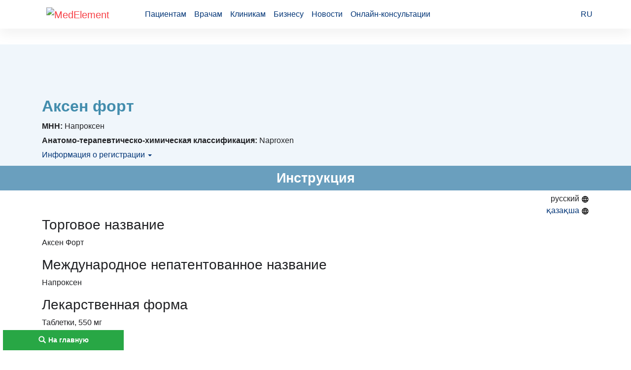

--- FILE ---
content_type: text/html; charset=utf-8
request_url: https://drugs.medelement.com/drug/%D0%B0%D0%BA%D1%81%D0%B5%D0%BD-%D1%84%D0%BE%D1%80%D1%82-%D0%B8%D0%BD%D1%81%D1%82%D1%80%D1%83%D0%BA%D1%86%D0%B8%D1%8F/885130691477650935?instruction_lang=RU
body_size: 17274
content:
<!DOCTYPE html>
<html lang="ru">

<head>
    <meta charset="UTF-8">
    <meta http-equiv="content-type" content="text/html; charset=utf-8"/>

    <meta http-equiv="X-UA-Compatible" content="IE=edge">
    <meta name="viewport" content="width=device-width, initial-scale=1">

    <meta name="theme-color" content="#d8eaf4">

            <meta name="robots" content="index,follow" />
    
    <title>Аксен форт: инструкция по применению, показания. (Другие названия: Напроксен) </title>
    <link rel="shortcut icon" href="/favicon.ico" type="image/x-icon"/>

    <link rel="manifest" href="/manifest.json">
    <link rel="apple-touch-icon" sizes="57x57" href="/images/apple-touch-icon-57x57.png">
    <link rel="apple-touch-icon" sizes="114x114" href="/images/apple-touch-icon-114x114.png">
    <link rel="apple-touch-icon" sizes="72x72" href="/images/apple-touch-icon-72x72.png">
    <link rel="apple-touch-icon" sizes="144x144" href="/images/apple-touch-icon-144x144.png">
    <link rel="apple-touch-icon" sizes="60x60" href="/images/apple-touch-icon-60x60.png">
    <link rel="apple-touch-icon" sizes="120x120" href="/images/apple-touch-icon-120x120.png">
    <link rel="apple-touch-icon" sizes="76x76" href="/images/apple-touch-icon-76x76.png">
    <link rel="apple-touch-icon" sizes="152x152" href="/images/apple-touch-icon-152x152.png">

    

        <link rel="canonical" href="https://drugs.medelement.com/drug/%D0%B0%D0%BA%D1%81%D0%B5%D0%BD-%D1%84%D0%BE%D1%80%D1%82-%D0%B8%D0%BD%D1%81%D1%82%D1%80%D1%83%D0%BA%D1%86%D0%B8%D1%8F/885130691477650935?instruction_lang=RU" />

        <meta name="description" content="Аксен форт форма: Таблетки. Полное описание (Аксен форт: применение, состав, дозировка, показания, противопоказания, побочные действия. Аксен форт инструкция по применению. Другие названия: Напроксен" />

    <meta name="keywords" content="Аксен форт, Напроксен, Аксен форт инструкция, Аксен форт применение, Аксен форт показания, Аксен форт побочные действия, Аксен форт противопоказания" />

<meta name="google-site-verification" content="KUpFg0I5A_I7MmYaQy6xuMdRaoOuuqtqWLcezzz1ql8" />
<meta name="yandex-verification" content="5d1ca8487e9adc92" />
<meta name='wmail-verification' content='f591ea418d06a712aa1ee49da948f4bb' />
    <!--[if IE]>
    <script src="http://html5shiv.googlecode.com/svn/trunk/html5.js"></script><![endif]-->

    <script async src="https://yandex.ru/ads/system/header-bidding.js"></script>
<script>
    var adfoxBiddersMap = {
        "myTarget": "1602074",
        "betweenDigital": "1597577"
    };

    var adUnits = [
        {
            "code": "adfox_163792835192387933",
            "sizes": [
                [
                    728,
                    90
                ]
            ],
            "bids": [
                {
                    "bidder": "myTarget",
                    "params": {
                        "placementId": "969065"
                    }
                },
                {
                    "bidder": "betweenDigital",
                    "params": {
                        "placementId": "4447967"
                    }
                }
            ]
        },
        {
            "code": "adfox_163792835473872987",
            "sizes": [
                [
                    728,
                    90
                ]
            ],
            "bids": [
                {
                    "bidder": "myTarget",
                    "params": {
                        "placementId": "969071"
                    }
                },
                {
                    "bidder": "betweenDigital",
                    "params": {
                        "placementId": "4447968"
                    }
                }
            ]
        },
        {
            "code": "adfox_163792834805588950",
            "sizes": [
                [
                    728,
                    90
                ]
            ],
            "bids": [
                {
                    "bidder": "myTarget",
                    "params": {
                        "placementId": "969069"
                    }
                },
                {
                    "bidder": "betweenDigital",
                    "params": {
                        "placementId": "4447966"
                    }
                }
            ]
        },
        {
            "code": "adfox_163792835691988056",
            "sizes": [
                [
                    728,
                    90
                ]
            ],
            "bids": [
                {
                    "bidder": "myTarget",
                    "params": {
                        "placementId": "969073"
                    }
                },
                {
                    "bidder": "betweenDigital",
                    "params": {
                        "placementId": "4447969"
                    }
                }
            ]
        },
        {
            "code": "adfox_16379283605138325",
            "sizes": [
                [
                    728,
                    90
                ]
            ],
            "bids": [
                {
                    "bidder": "myTarget",
                    "params": {
                        "placementId": "969075"
                    }
                },
                {
                    "bidder": "betweenDigital",
                    "params": {
                        "placementId": "4447970"
                    }
                }
            ]
        },
        {
            "code": "adfox_16379294656075862",
            "sizes": [
                [
                    320,
                    100
                ]
            ],
            "bids": [
                {
                    "bidder": "myTarget",
                    "params": {
                        "placementId": "969079"
                    }
                },
                {
                    "bidder": "betweenDigital",
                    "params": {
                        "placementId": "4447974"
                    }
                }
            ]
        },
        {
            "code": "adfox_163792947691346574",
            "sizes": [
                [
                    320,
                    100
                ]
            ],
            "bids": [
                {
                    "bidder": "myTarget",
                    "params": {
                        "placementId": "969081"
                    }
                },
                {
                    "bidder": "betweenDigital",
                    "params": {
                        "placementId": "4447975"
                    }
                }
            ]
        },
        {
            "code": "adfox_163792947956867018",
            "sizes": [
                [
                    320,
                    100
                ]
            ],
            "bids": [
                {
                    "bidder": "myTarget",
                    "params": {
                        "placementId": "969077"
                    }
                },
                {
                    "bidder": "betweenDigital",
                    "params": {
                        "placementId": "4447972"
                    }
                }
            ]
        },
        {
            "code": "adfox_163792947171831686",
            "sizes": [
                [
                    320,
                    100
                ]
            ],
            "bids": [
                {
                    "bidder": "myTarget",
                    "params": {
                        "placementId": "969085"
                    }
                },
                {
                    "bidder": "betweenDigital",
                    "params": {
                        "placementId": "4447976"
                    }
                }
            ]
        },
        {
            "code": "adfox_163792946822517580",
            "sizes": [
                [
                    300,
                    250
                ]
            ],
            "bids": [
                {
                    "bidder": "myTarget",
                    "params": {
                        "placementId": "969087"
                    }
                },
                {
                    "bidder": "betweenDigital",
                    "params": {
                        "placementId": "4447977"
                    }
                }
            ]
        }
    ];

    var userTimeout = 500;

    window.YaHeaderBiddingSettings = {
        biddersMap: adfoxBiddersMap,
        adUnits: adUnits,
        timeout: userTimeout
    };
</script>

<script>window.yaContextCb = window.yaContextCb || []</script>
<script src="https://yandex.ru/ads/system/context.js" async></script>

    <link rel="stylesheet" href="/public/drug/style.min.css?1696924985"  />
    
            <script type="application/ld+json">{
    "@context": "http://schema.org",
    "@type": "BreadcrumbList",
    "itemListElement": [
        {
            "@type": "ListItem",
            "position": 1,
            "name": "Главная",
            "item": "https://drugs.medelement.com/"
        },
        {
            "@type": "ListItem",
            "position": 2,
            "name": "M Костно-мышечная система",
            "item": "https://drugs.medelement.com/search?searched-data=atc&category_code=2406"
        },
        {
            "@type": "ListItem",
            "position": 3,
            "name": "M01 Противовоспалительные и противоревматические препараты",
            "item": "https://drugs.medelement.com/search?searched-data=atc&category_code=2407"
        },
        {
            "@type": "ListItem",
            "position": 4,
            "name": "M01A Нестероидные противовоспалительные препараты",
            "item": "https://drugs.medelement.com/search?searched-data=atc&category_code=2408"
        },
        {
            "@type": "ListItem",
            "position": 5,
            "name": "M01AE Производные пропионовой кислоты",
            "item": "https://drugs.medelement.com/search?searched-data=atc&category_code=2424"
        },
        {
            "@type": "ListItem",
            "position": 6,
            "name": "M01AE02 Naproxen",
            "item": "https://drugs.medelement.com/search?searched-data=atc&category_code=2426"
        }
    ]
}</script>    

            <script>
    (function(i,s,o,g,r,a,m){i['GoogleAnalyticsObject']=r;i[r]=i[r]||function(){
            (i[r].q=i[r].q||[]).push(arguments)},i[r].l=1*new Date();a=s.createElement(o),
        m=s.getElementsByTagName(o)[0];a.async=1;a.src=g;m.parentNode.insertBefore(a,m)
    })(window,document,'script','https://www.google-analytics.com/analytics.js','ga');

    ga('create', 'UA-36289644-15', 'auto');
    ga('send', 'pageview');
</script>        <!-- Global site tag (gtag.js) - Google Analytics -->
<script async src="https://www.googletagmanager.com/gtag/js?id=G-DN7Q6742J8"></script>
<script>
    window.dataLayer = window.dataLayer || [];
    function gtag(){dataLayer.push(arguments);}
    gtag('js', new Date());
    gtag('config', 'G-DN7Q6742J8');
</script>        <!-- Yandex.Metrika counter -->
<script type="text/javascript">
    (function (d, w, c) {
        (w[c] = w[c] || []).push(function() {
            try {
                w.yaCounter40643665 = new Ya.Metrika({
                    id:40643665,
                    clickmap:true,
                    trackLinks:true,
                    accurateTrackBounce:true
                });
            } catch(e) { }
        });

        var n = d.getElementsByTagName("script")[0],
            s = d.createElement("script"),
            f = function () { n.parentNode.insertBefore(s, n); };
        s.type = "text/javascript";
        s.async = true;
        s.src = "https://mc.yandex.ru/metrika/watch.js";

        if (w.opera == "[object Opera]") {
            d.addEventListener("DOMContentLoaded", f, false);
        } else { f(); }
    })(document, window, "yandex_metrika_callbacks");
</script>
<noscript><div><img src="https://mc.yandex.ru/watch/40643665" style="position:absolute; left:-9999px;" alt="" /></div></noscript>
<!-- /Yandex.Metrika counter -->        <!-- Yandex.Metrika counter -->
<script type="text/javascript">
    (function (d, w, c) {
        (w[c] = w[c] || []).push(function() {
            try {
                w.yaCounter36768555 = new Ya.Metrika({
                    id:36768555,
                    clickmap:true,
                    trackLinks:true,
                    accurateTrackBounce:true
                });
            } catch(e) { }
        });

        var n = d.getElementsByTagName("script")[0],
            s = d.createElement("script"),
            f = function () { n.parentNode.insertBefore(s, n); };
        s.type = "text/javascript";
        s.async = true;
        s.src = "https://mc.yandex.ru/metrika/watch.js";

        if (w.opera == "[object Opera]") {
            d.addEventListener("DOMContentLoaded", f, false);
        } else { f(); }
    })(document, window, "yandex_metrika_callbacks");
</script>
<noscript><div><img src="https://mc.yandex.ru/watch/36768555" style="position:absolute; left:-9999px;" alt="" /></div></noscript>
<!-- /Yandex.Metrika counter -->    
</head>
<body class="">

    <header class="header">
    <div class="container header-container">
        <nav class="navbar navbar-expand-lg navbar-light">
            <a class="navbar-brand" href="https://medelement.com/">
                <img src="https://files.medelement.com/images/logo.svg" width="126" height="47" alt="MedElement">
            </a>

            <button class="navbar-toggler-custom" type="button" data-target="#navbarNav">
                <span></span>
                <span></span>
                <span></span>
            </button>

            <div class="navbar-collapse collapsed" id="navbarNav">
                <ul class="navbar-nav main-links">
                    <li class="nav-item">
                        <a class="nav-link js-scroll-link" href="https://medelement.com/#patients">Пациентам</a>
                    </li>
                    <li class="nav-item">
                        <a class="nav-link js-scroll-link" href="https://medelement.com/#specialists">Врачам</a>
                    </li>
                    <li class="nav-item">
                        <a class="nav-link js-scroll-link" href="https://medelement.com/#medical-centres">Клиникам</a>
                    </li>
                    <li class="nav-item">
                        <a class="nav-link js-scroll-link" href="https://medelement.com/#business">Бизнесу</a>
                    </li>
                    <li class="nav-item">
                        <a class="nav-link" href="https://medelement.com/news">Новости</a>
                    </li>
                    <li class="nav-item">
                        <a class="nav-link" href="https://medelement.com/health">Онлайн-консультации</a>
                    </li>
                </ul>

                                        <div class="navbar-nav language-dropdown">
        <a class="nav-item nav-link language-dropdown_link" href="https://drugs.medelement.com/drug/%D0%B0%D0%BA%D1%81%D0%B5%D0%BD-%D1%84%D0%BE%D1%80%D1%82-%D0%B8%D0%BD%D1%81%D1%82%D1%80%D1%83%D0%BA%D1%86%D0%B8%D1%8F/885130691477650935">RU <span class="arrow-down"></span></a>

        <div class="language-dropdown__menu">
            <a class="nav-item nav-link" href="https://drugs.medelement.com/drug/%D0%B0%D0%BA%D1%81%D0%B5%D0%BD-%D1%84%D0%BE%D1%80%D1%82-%D0%B8%D0%BD%D1%81%D1%82%D1%80%D1%83%D0%BA%D1%86%D0%B8%D1%8F/885130691477650935">RU</a>

                                                </div>
    </div>
                
                            </div>
        </nav>
    </div>
</header>
<main>
    <article>

        <div class="tds_adv container">
            <div id="top-of-site-anchor"></div>

<div id="tds_adv">
    <!--Тип баннера: [drugs.medelement.com] Desktop Top-->
    <div id="adfox_167350586865526367"></div>
</div>


<script>
    window.yaContextCb.push(() => {
        Ya.adfoxCode.createAdaptive({
            ownerId: 375321,
            containerId: 'adfox_167350586865526367',
            params: {
                p1: 'cwwel',
                p2: 'iacw'
            }
        }, ['desktop', 'tablet', 'phone'], {
            tabletWidth: 830,
            phoneWidth: 480,
            isAutoReloads: false
        })
    })
</script>

<script type="text/javascript">
    if (
        "IntersectionObserver" in window &&
        "IntersectionObserverEntry" in window &&
        "intersectionRatio" in window.IntersectionObserverEntry.prototype
    ) {
        let observer = new IntersectionObserver(entries => {
            if (entries[0].boundingClientRect.y < 0) {
                document.body.classList.add("header-not-at-top");

                setTimeout(function () {
                    document.body.classList.remove("header-not-at-top");
                }, 4000)
            } else {

                document.body.classList.remove("header-not-at-top");
            }
        });
        observer.observe(document.querySelector("#top-of-site-anchor"));
    }
</script>        </div>

        <header class="drug-information">
    <div class="container">
        <div class="row">
            
            <div class="col-12 col-12">
                <h1 class="drug-information__drug-title">
    Аксен форт    </h1>


                <div class="row drug-information__container">
                    <div class="col-12">
                            <div class="drug-information__text">
        <b>МНН:</b> Напроксен    </div>
                                                    <div class="drug-information__text">
        <b>Анатомо-терапевтическо-химическая классификация:</b> Naproxen    </div>

                            <div class="drug-information__text">
        <a data-toggle="collapse" href="#collapse-1">
            Информация о регистрации <span class="caret"></span>
        </a>
    </div>

    <div class="collapse-custom" id="collapse-1">
                        <div class="drug-information__text">
        <b>Номер регистрации в РК:</b>
        № РК-ЛС-5№022149    </div>
        
                        <div class="drug-information__text">
        <b>Информация о регистрации в РК:</b>
        30.03.2022        - 30.03.2032    </div>
        
        
            </div>
                                                                    </div>
                </div>
            </div>
        </div>
    </div>
</header>
        <section class="drug-instruction">
    <h2 id="instruction" class="page-header__title text-center">
        Инструкция
    </h2>

    <div id="drug-instruction-container" class="container">

        <ul class="pull-right actions">
    <li>
                    русский
            <img src="/images/map.svg" width="16" height="16" alt="">
            </li>
    <li>
                    <a href="/drug/аксен-форт-инструкция/885130691477650935?instruction_lang=KZ">қазақша <img src="/images/map.svg" width="16" height="16" alt=""></a>
            </li>
</ul>

<ul id="attachments-action-links" class="pull-right actions">
    <li class="page-links-actions__item page-links-actions__item--download" data-send-ga-event="" data-ga-event-category="Links actions" data-ga-event-action="Клик по ссылке: Скачать инструкцию медикамента" data-ga-event-label="">
        <a href="#attachments">Скачать инструкцию медикамента
            <svg class="svg-icon svg-icon-download" xmlns="http://www.w3.org/2000/svg" xmlns:xlink="http://www.w3.org/1999/xlink" version="1.1" width="18" height="18" viewBox="0 0 24 24">
                <path d="M5,20H19V18H5M19,9H15V3H9V9H5L12,16L19,9Z"></path>
            </svg>
        </a>
    </li>
</ul>
        <h3>Торговое название</h3>

<p>Аксен Форт</p>

<h3>Международное непатентованное название</h3>

<p>Напроксен</p>

<h3>Лекарственная форма</h3>

<p>Таблетки, 550 мг</p>

<h3>Состав</h3>

<p>1 таблетка содержит</p>

<p><em>активное вещество</em> - напроксена натрия 550 мг,</p>

<p><em>вспомогательные вещества</em>: авицел рН 101, крахмал кукурузный, натрия кроскармеллоза, поливинилпирролидон К30, магния стеарат.</p>

<h3>Описание</h3>

<p>Овальные таблетки белого цвета, с разделительной риской на одной стороне таблетки, гладкие с другой стороны.</p>

<h3>Фармакотерапевтическая группа</h3>

<p>Нестероидные противовоспалительные препараты. Пропионовой кислоты</p>

<p>производные.<strong> </strong>Напроксен.</p>

<p>Код АТХ М01АЕ02</p>

<h3>Фармакологические свойства</h3>

<p><em><strong>Фармакокинетика</strong></em></p>

<p>После перорального приема, напроксен натрия гидролизуется в кислоте</p>

<p>желудочного сока. Микрочастицы напроксена высвобождаются и быстро</p>

<p>растворяются в тонком кишечнике. Это приводит к ускоренному и полному</p>

<p>поглощению напроксена, поэтому эффективная для анальгетического действия концентрация в плазме крови достигается уже через 15 - 20 мин. После однократного приема напроксена натрия, пик концентрации в плазме крови</p>

<p>напроксена достигается в течении 1 -2 часов, а после однократной дозы напроксена в течении 2-4 часов, в зависимости от заполненности желудка. Хотя пища снижает скорость абсорбции, это не уменьшает ее объема. Равновесная концентрация достигается после 5 доз, то есть в течении 2 - 3 дней. Плазменные</p>

<p>уровни напроксена пропорционально увеличиваются при дозах до 500 мг.</p>

<p>При больших дозах, они менее пропорциональны; из-за насыщенности белков плазмы связывающих напроксен, клиренс креатинина также увеличивается.</p>

<p><em>Распределение</em>При обычной дозе, концентрация напроксена в плазме крови находится в</p>

<p>диапазоне от 23 мг / л до 49 мг / л. При концентрациях до 50 мг / л, 99%</p>

<p>напроксена связывается с белками плазмы. При высоких концентрациях, количество несвязанного активного вещества увеличивается и при концентрации 473 мг/л составляет 2.4%. Из-за экстенсивного связывания белков плазмы,</p>

<p>объем распределения невелик и составляет лишь 0,9 л/кг массы тела.</p>

<p><em>Метаболизм и выведение</em></p>

<p>Около 70% активного вещества выделяется в неизменном виде, 60% связывается с глюкуроновой кислотой или другими конъюгатами. Остальные 30% напроксена выводится в виде неактивного метаболита 6-диметил-напроксена.</p>

<p>Приблизительно 95% напроксена выводится с мочой и 5% с фекалиями.</p>

<p>Период полураспада не зависит от дозы и концентрации в плазме крови и</p>

<p>составляет 12&ndash;15&nbsp;ч. Клиренс креатинина зависит от концентрации напроксена в плазме крови, вероятно, из-за увеличения несвязанных частиц активного</p>

<p>вещества при более высоких концентрациях напроксена в плазме крови.</p>

<p><em><strong>Фармакодинамика</strong></em></p>

<p>Аксен Форт является нестероидным противовоспалительным препаратом. Он обладает противовоспалительными, обезболивающими и жаропонижающими свойствами. Основным механизмом действия является ингибирование цикло-оксигеназы, фермента, который участвует в образовании простагландинов. Как следствие, уровень простагландина в различных жидкостях организма и в тканях снижается.</p>

<h3>Показания к применению</h3>

<ul>
	<li>
	<p>зубная и головная боль, боль в позвоночнике, постравматический и после-операционный болевой синдром</p>
	</li>
	<li>
	<p>профилактика и лечение мигрени</p>
	</li>
	<li>
	<p>болевой синдром при гинекологических заболеваниях, менструальных</p>
	</li>
</ul>

<p>болях, после введения ВМС и малых хирургических вмешательств</p>

<ul>
	<li>
	<p>лихорадочный синдром при простудных и инфекционных заболеваниях</p>
	</li>
	<li>
	<p>ревматические заболевания (ревматоидный артрит, хронический</p>
	</li>
</ul>

<p>ювенильный артрит, артроз, анкилозирующий спондилит и подагра, экстра-суставной ревматизм)</p>

<h3>Способ применения и дозы</h3>

<p><em>Взрослые</em></p>

<p>Таблетки принимают внутрь, запивая достаточным количеством воды, во время еды.</p>

<p>Обычная суточная доза <em>для облегчения боли</em> колеблется от 550 мг до 1100 мг напроксена. Начальная доза составляет 550 мг, затем по 275 мг каждые 6 - 8</p>

<p>часов. У пациентов, которые переносят низкие дозы хорошо, и не имеют желудочно-кишечных заболеваний в анамнезе, суточная доза может быть увеличена, максимальная суточная доза 1650 мг (в случае чрезвычайно сильных болей),</p>

<p>продолжительность лечения не более двух недель. Начальная доза <em>для жаропонижающего действия</em> составляет 550 мг, затем 275 мг каждые 6 &ndash; 8 часов. <em>Для профилактики мигрени</em> рекомендуется по 550 мг два раза в день. Если</p>

<p>частота, интенсивность и продолжительность головных болей при мигрени не уменьшаются в течение 2 недель, прием препарата следует прекратить. При появлении первых признаков приступа мигрени пациент должен принять 825 мг, а затем еще одну дозу от 275 мг до 550 мг в течение 30 минут, если</p>

<p>необходимо. <em>Для облегчения менструальных болей и спазмов, болей после введения ВМС, а также других гинекологических болей</em>, рекомендуемая начальная доза</p>

<p>составляет 550 мг, затем по 275 мг каждые 6 - 8 часов пока не утихнет боль. <em>При острых приступах подагры</em>, начальная доза составляет 825 мг, затем по 275 мг каждые 8 ​​часов до прекращения приступа.</p>

<p><em>При</em><em> </em><em>ревматоидном </em><em> </em><em>артрите, артрозе и</em><em> </em><em>анкилозирующем спондилите</em><em> </em>обычная начальная суточная доза составляет от 550 мг до 1100 мг, разделенная на 2 приема: утром и вечером. У пациентов с тяжелыми ночными болями или</p>

<p>выраженной утренней скованностью, при переходе от высоких доз других противовоспалительных препаратов к напроксену, у пациентов с артрозом у которых боль является основным симптомом, назначается начальная суточная доза от 825 мг до 1650 мг. Поддерживающая доза 550 мг - 1100 мг, лучше в два приема. Утром и вечером доза может быть не одинаковой, возможна ее коррекция в соответствии с имеющимися у пациента симптомами, при выраженности ночных болей - большая часть дается вечером, при преобладании утренней скованности &ndash; утром. Для некоторых пациентов допускается однократный прием всей суточной дозы (утром или вечером).Нежелательные действия могут быть минимизированы назначением минимальной эффективной дозы в течение самого короткого времени,необходимого для облегчения или снятия болевого синдрома.</p>

<h3>Побочные действия</h3>

<p><em>Часто (&gt; 1 / 100, &lt;1 / 10):</em></p>

<p>- запоры, боли в животе, тошнота, диспепсия, диарея, стоматит</p>

<p>- головная боль, головокружение, сонливость</p>

<p>- зуд, кожная сыпь, кровоподтеки, потливость, пурпура</p>

<p>- шум в ушах, нарушения слуха</p>

<p>- нарушение зрения - отеки, одышка, сердцебиение</p>

<p><em>Нечасто(&gt; 1 / 1 000, &lt;1 / 100):</em></p>

<p>- желудочно-кишечные кровотечения и / или желудка перфорация, рвота</p>

<p>(в том числе кровавая), мелена- повышение печеночных ферментов, желтуха</p>

<p>- депрессия, нарушение сна, невозможность сосредоточиться, бессонница,</p>

<p>чувство слабости, мышечные боли и мышечная слабость</p>

<p>- алопеция, фотодерматит</p>

<p>- нарушения слуха</p>

<p>- застойная сердечная недостаточность</p>

<p>Предполагается, что использование некоторых НПВП (особенно в высоких дозах и при длительном лечении) может быть связано с небольшим увеличением риска артериального тромбоза (например, риск развития инфаркта миокарда или инсульта). Ниже приведены побочные действия, связанные с приемом НПВП: <em>Часто:</em></p>

<p>- жажда <em>Нечасто</em>:</p>

<p>- реакции гиперчувствительности, нарушение менструального цикла,</p>

<p>гипертермия (озноб и лихорадка)</p>

<p>- клубочковой нефрит, гематурия, интерстициальный нефрит, нефротический</p>

<p>синдром, почечная недостаточность, почечный папиллярный некроз</p>

<p>- эозинофилия, гранулоцитопения, лейкопения, тромбоцитопения - эозинофильный пневмонит<em>Единичные случаи</em> (не установлена связь их с применением препарата):</p>

<p>- апластическая анемия, гемолитическая анемия - асептический менингит, когнитивная дисфункция - эпидермальный некролиз, мультиформная эритема, фотосенсибилизация,</p>

<p>реакции напоминающие кожную порфирию Тарда и буллезный эпидермолиз, синдром Стивенса-Джонсона, крапивница</p>

<p>- язвенный стоматит- васкулит - ангионевротический отек, гипергликемия, гипогликемия При возникновении тяжелых побочных действий, лечение должно быть прекращено.</p>

<h3>Противопоказания</h3>

<p>- гиперчувствительность к компонентам препарата, салицилатам и к другим</p>

<p>нестероидным противовоспалительным средствам</p>

<p>- в анамнезе бронхоспазм, бронхиальная астма, полипы носа, ринит, крапивница, анафилактический шок или анафилактоидные реакции, связанные с ацетилсалициловой кислотой или другими нестероидными противовоспалительными препаратами (НПВП)</p>

<p>- язвенная болезнь желудка или двенадцатиперстной кишки, желудочно-</p>

<p>кишечные кровотечения</p>

<p>- тяжелая печеночная или почечная недостаточность</p>

<p>- тяжелая сердечная недостаточность, состояния после аорто-коронарного шунтирования</p>

<p>- гиперкалиемия</p>

<p>- детский возраст до 6 лет</p>

<p>- беременность и период лактации</p>

<h3>Лекарственные взаимодействия</h3>

<p>Одновременное применение <em>ацетилсалициловой</em><em> </em><em>кислоты и других</em><em> </em><em>нестероидных противовоспалительных препаратов</em> повышает риск развития побочных действий. При одновременном приеме <em>с антикоагулянтами,</em> напроксен</p>

<p>снижает агрегацию тромбоцитов и удлиняет протромбиновое время</p>

<p>Так как напроксен почти полностью связывается с белками плазмы, следует</p>

<p>соблюдать осторожность при одновременном приеме <em>с гидантоином или</em><em> </em></p>

<p><em>производными</em><em> </em><em>сульфонилмочевины.</em>Напроксен снижает натрийуретический эффект <em>фуросемида,</em>гипотензивный эффект <em> </em><em>антигипертензивных препаратов</em>. При одновременном приеме <em>с </em></p>

<p><em>препаратами лития</em> увеличивается концентрация лития в плазме. Напроксен уменьшает канальцевую секрецию <em>метотрексата</em><em>,</em> в связи с чем возрастает риск развития его токсических эффектов.</p>

<p><em>С пробенецидом</em> - увеличивается период полувыведения напроксена, что приводит к увеличению конецентрации напроксена в плазме.</p>

<p><em>С циклоспорином, с другими НПВП</em>, повышается риск развития почечной недостаточности, особенно у пациентов, принимающих ингибиторы АПФ.Исследованиях <em>in</em><em> </em><em>vitro</em> показали, что одновременный прием зидовудина и напроксена увеличивает плазменные концетрации зидовудина.</p>

<h3>Особые указания</h3>

<p>Пациенты с желудочно-кишечными заболеваниями, в особенности, с неспецифическим язвенным колитом или болезнью Крона (в том числе, в анамнезе) принимающие напроксен, должны находиться под строгим медицинским наблюдением, потому что заболевание может обостриться. Серьезные нежелательные эффекты со стороны желудочно-кишечного тракта могут развиться без каких-либо предупреждающих симптомов.</p>

<p>Как и другие нестероидные противовоспалительные препараты, кумулятивная частота серьезных нежелательных эффектов, желудочно-кишечных кровотечений или перфорации линейно возрастают с продолжительностью лечения и применением больших доз препарата.</p>

<p>Противовоспалительное и жаропонижающее действия напроксена должны быть приняты во внимание при инфекционных заболеваниях, потому что они могут маскировать клинические симптомы этих заболеваний.Как и напроксен, его метаболиты элиминируются, в основном, через почки</p>

<p>путем клубочковой фильтрации, поэтому препарат следует принимать с большой осторожностью пациентам с почечной недостаточностью. У пациентов с почечной недостаточностью, следует определять и контролировать клиренс креатинина во время лечения. Если клиренс креатинина является</p>

<p>менее 20 мл / мин, напроксен не назначается.</p>

<p>С осторожностью следует применять препарат у больных с печеночной недостаточностью. При хроническом алкогольном и других формах цирроза</p>

<p>печени, общая плазменная концентрация напроксена уменьшается, а плазменные концентрации несвязанного напроксена увеличиваются. Таким пациентам рекомендуется назначать более низкие эффективные дозы.Пациентам с эпилепсией или порфирией, принимать напроксен необходимо под строгим врачебным наблюдением.</p>

<p><em><strong>Сердечно-сосудистые</strong></em><em><strong> </strong></em><em><strong>и цереброваскулярные</strong></em><em><strong> </strong></em><em><strong>эффекты</strong></em></p>

<p>Необходима осторожность (консультация с врачом или фармацевтом) у пациентов с гипертонией и / или умеренной сердечной недостаточностью в</p>

<p>анамнезе. Такие симптомы, как задержка жидкости, гипертензия и отеки, о</p>

<p>которых сообщались при лечении другими неселективными НПВП, могут привести к развитию сердечно-сосудистых и цереброваскулярных эффектов.Предполагается, что использование некоторых НПВП (особенно в больших</p>

<p>дозах и при длительном лечении) может быть связано с небольшим увеличением риска артериального тромбоза (например, риск развития инфаркта миокарда или инсульта). Хотя данные показывают, что использование напроксена (1000 мг в сутки) может быть связано с низким риском, полностью его исключить нельзя. Следует оценить все риски перед назначением напроксена пациентам с неконтролируемой артериальной гипертензией, застойной сердечной недостаточностью, устоявшейся ишемической болезнью сердца, заболеванием периферических артерий, и / или цереброваскулярными заболеваниями. Особое</p>

<p>внимание должно быть уделено до начала долгосрочного лечения пациентам с факторами риска развития сердечно-сосудистой патологии (например, гипертония, гиперлипидемия, сахарный диабет, курение).</p>

<p>Нежелательные последствия могут быть минимизированы с помощью минимальной эффективной дозы и коротким курсом применения, что особо применимо для пациентов пожилого возраста.</p>

<p>Следует избегать назначения напроксена при серьезных ранениях и за 48</p>

<p>часов до планового хирургического вмешательства.</p>

<p>Таблетки Аксен Форт содержат около 50 мг натрия. Это следует учитывать</p>

<p>пациентам, которым показано ограниченное потребление соли.</p>

<p><em>Особенности влияния лекарственного средства на способность управлять транспортным средством или потенциально опасными механизмами</em></p>

<p>Учитывая возможность развития таких побочных эффектов как головокружение, сонливость, усталость и нарушение зрения, следует соблюдать осторожность при управлении транспортным средством или потенциально опасными механизмами.</p>

<h3>Передозировка</h3>

<p><em>Симптомы</em>: боль в животе, тошнота, рвота, головокружение, шум в ушах,</p>

<p>раздражительность, в более серьезных случаях - кровавая рвота, мелена, нарушения сознания, расстройства дыхания, судороги и почечная недостаточность</p>

<p><em>Лечение:</em> промывание желудка, симптоматическое лечение. Гемодиализ</p>

<p>не эффективен.</p>

<h3>Форма выпуска и упаковка</h3>

<p>По 10 таблеток помещают в контурную ячейковую упаковку из пленки поливинилхлоридной и фольги алюминиевой.</p>

<p>По 1 контурной ячейковой упаковки вместе с инструкцией по медицинскому применению на государственном и русском языках вкладывают в пачку из картона.</p>

<h3>Условия хранения</h3>

<p>Хранить при температуре не выше 25&ordm;С.</p>

<p>Хранить в недоступном для детей месте!</p>

<h3>Срок хранения</h3>

<p>3 года</p>

<p>Не использовать по истечении срока хранения</p>

<h3>Условия отпуска из аптек</h3>

<p>По рецепту</p>

<h3>Производитель</h3>

<p>Али Раиф Илач Сан. А.Ш., Турция</p>

<p><strong>Наименование и страна владельца регистрационного удостоверения</strong></p>

<p>Казахстанское представительство компании &laquo;Асал Дыш Тиджарет Аноним&nbsp; Ширкети&raquo;, Казахстан</p>

<p><em><strong>Адрес организации, принимающей на территории Республики Казахстан претензии от потребителей по качеству продукции (товара)</strong></em></p>

<p>Казахстанское представительство компании &laquo;Асал Дыш Тиджарет Аноним Ширкети&raquo;, Казахстан 050004, г. Алматы, улица Наурызбай батыра, дом 17, офис 211/5, тел/факс: 8 (727) 244-58-13, 8 (727) 244-58-12,</p>

<p>Е-mail: atauyekelova@gmail.com&nbsp;</p>

    </div>
</section>
        <section class="drug-attachment-files">
    <h2 id="attachments" class="page-header__title text-center">
        Прикрепленные файлы
    </h2>

    <div class="container">
        <div class="table-responsive">
        <table class="table table-striped">
                        <tr>
                <td>158082581477976239_ru.doc</td>
                <td class="text-center">
                    97.5 кб
                </td>
            </tr>
                        <tr>
                <td>693990921477977499_kz.doc</td>
                <td class="text-center">
                    72.5 кб
                </td>
            </tr>
                    </table>
        </div>

        <div class="row">
            <div class="col-12">

                <h3 class="text-center">Отправить прикрепленные файлы на почту</h3>

                <form class="send-files-to-email">
                    <input name="drug_code" type="hidden" value="885130691477650935">

                    <div class="form-group row">
                        <label class="col-12 col-sm-5 col-form-label text-sm-right" for="email">Электронная почта</label>
                        <div class="col-sm-7">
                            <input class="form-control input-lg" type="email" name="email" placeholder="Укажите ваш e-mail" required id="email">
                        </div>
                    </div>

                    <div class="col-12 text-center">
                        <button disabled="disabled" class="btn btn-danger js-btn-send" type="submit" data-sending-text="Отправка...">
                            Отправить
                        </button>
                    </div>
                </form>

            </div>
        </div>
    </div>
</section>
        <div class="ads-after-attachments container">
    <!--Тип баннера: [drugs.medelement.com] Desktop Bot-->
    <div id="adfox_16379283605138325"></div>
    <script>
        window.yaContextCb.push(() => {
            Ya.adfoxCode.createScroll({
                ownerId: 375321,
                containerId: 'adfox_16379283605138325',
                params: {
                    p1: 'crmgm',
                    p2: 'hkse'
                }
            }, ['desktop', 'tablet'], {
                tabletWidth: 830,
                phoneWidth: 480,
                isAutoReloads: false
            })
        })
    </script>

    <!--Тип баннера: [drugs.medelement.com] Mobile Bot-->
    <div id="adfox_163792946822517580"></div>
    <script>
        window.yaContextCb.push(() => {
            Ya.adfoxCode.createScroll({
                ownerId: 375321,
                containerId: 'adfox_163792946822517580',
                params: {
                    p1: 'crmgq',
                    p2: 'hksi'
                }
            }, ['phone'], {
                tabletWidth: 830,
                phoneWidth: 480,
                isAutoReloads: false
            })
        })
    </script>
</div>
            <section class="drug-sources">
        <h2 class="page-header__title text-center">Источники</h2>

        <div class="container">
            Национальный центр экспертизы лекарственных средств, изделий медицинского назначения и медицинской техники        </div>
    </section>
    </article>
</main>

    <footer class="footer">
    <div class="container footer-container">
        <nav class="nav">
            <a class="nav-link" href="https://medelement.com/page/about-services">Пользовательское соглашение</a>
            <a class="nav-link" href="https://medelement.com/page/o_proekte_medelement">О проекте</a>
            <a class="nav-link" href="https://medelement.com/page/komanda">Команда</a>
            <a class="nav-link" href="https://medelement.com/statistics">Статистика "МедЭлемент"</a>
            <a class="nav-link" href="https://medelement.com/page/kontakty">Контакты</a>
            <a class="nav-link charity" href="https://company.medelement.com/общественный-фонд-дом-добровольное-общество-милосердие-алматы">Детям нужна помощь!</a>
            <a class="nav-link nav-link_facebook" href="https://www.facebook.com/Medelement/" title="facebook"><img class="icon" src="[data-uri]" alt="facebook" width="11" height="22"></a>
        </nav>

        <div class="row top-hr no-gutters">
            <div class="col-xs-12 col-sm-6 col-md-3">
                <nav class="nav flex-column nav-column">
                    <span class="nav-title">Пациентам</span>
                    <a class="nav-link" href="https://medelement.com/statistics/szls_summary">Поиск медикаментов по регионам</a>
                    <a class="nav-link" href="https://medelement.com/statistics/szls">Поиск медикаментов по аптекам</a>
                    <a class="nav-link" href="https://medelement.com/health">Онлайн-консультация с врачом</a>
                    <a class="nav-link" href="https://company.medelement.com/">Сервис поиска врачей и клиник</a>
                    <a class="nav-link" href="https://company.medelement.com/search/filter/zapis_na_priem_k_vrachu">Запись на приём в клинику</a>
                    <a class="nav-link" href="https://company.medelement.com/search/filter/акции-скидки-новости-в-клиниках-снг">Акции, новости клиник</a>
                    <a class="nav-link" href="https://company.medelement.com/search/filter/медицинские-услуги-исследования-цены">Стоимость медицинских услуг</a>
                    <a class="nav-link" href="https://company.medelement.com/search/filter/med_otzyvy">Отзывы пациентов</a>
                    <a class="nav-link" href="https://company.medelement.com/search/filter/more-issues-searched-data-clinics">Задать вопрос врачу</a>
                    <a class="nav-link" href="https://medelement.com/materials">Статьи о здоровье</a>
                    <a class="nav-link" href="https://medelement.com/page/informaciya_dlya_pacientov">Памятки, полезная информация</a>
                    <a class="nav-link" href="https://medelement.com/page/elektronnyiy_kabinet_patsienta">Электронный кабинет пациента</a>
                    <a class="nav-link" href="https://medelement.com/page/mobilnyie_prilozheniya">Мобильные приложения</a>
                </nav>
            </div>
            <div class="col-xs-12 col-sm-6 col-md-3">
                <nav class="nav flex-column nav-column">
                    <span class="nav-title">Врачам и специалистам</span>
                    <a class="nav-link" href="https://medelement.com/page/dlya_chastnoy_praktiki">Электронный кабинет врача</a>
                    <a class="nav-link" href="https://diseases.medelement.com/?searched_data=diseases&q=&mq=&tq=&diseases_filter_type=list&diseases_content_type=4&section_medicine=0&category_mkb=0&parent_category_mkb=0">Клинические протоколы МЗ РК</a>
                    <a class="nav-link" href="https://diseases.medelement.com/?searched_data=diseases&q=&mq=&tq=&diseases_filter_type=list&diseases_content_type=9&section_medicine=0&category_mkb=0&parent_category_mkb=0">Клинические рекомендации РФ</a>
                    <a class="nav-link" href="https://diseases.medelement.com/?searched_data=diseases&q=&mq=&tq=&diseases_filter_type=list&diseases_content_type=10&section_medicine=0&category_mkb=0&parent_category_mkb=0">Клинические протоколы МЗ РБ</a>
                    <a class="nav-link" href="https://diseases.medelement.com/?searched_data=materials&q=&mq=&tq=&materials_filter_type=materials_category&materials_category=792680731504712976&parent_materials_category=">Обзоры мировой медицинской периодики</a>
                    <a class="nav-link" href="https://diseases.medelement.com/?searched_data=diseases&q=&mq=&tq=&diseases_filter_type=list&diseases_content_type=2&section_medicine=0&category_mkb=0&parent_category_mkb=0">Заболевания: обзорные статьи</a>
                    <a class="nav-link" href="https://medelement.com/news">Новости здравоохранения</a>
                    <a class="nav-link" href="https://drugs.medelement.com/?searched-data=drugs&parent_category_code=&category_code=&q=">Медикаменты</a>
                    <a class="nav-link" href="https://diseases.medelement.com/?searched_data=indicators&q=&mq=&tq=&indicators_filter_type=list&indicators_category=0&parent_indicators_category=0">Лабораторные показатели</a>
                    <a class="nav-link" href="https://diseases.medelement.com/?searched_data=terms&q=&mq=&tq=&terms_filter_type=list">Медицинские термины</a>
                    <a class="nav-link" href="https://medelement.com/page/mobilnyie_prilozheniya">Мобильные приложения</a>
                </nav>
            </div>
            <div class="col-xs-12 col-sm-6 col-md-3">
                <nav class="nav flex-column nav-column">
                    <span class="nav-title">Клиникам</span>
                    <a class="nav-link" href="https://medelement.com/page/avtomatizatsiya_kliniki">Автоматизация клиник, МИС</a>
                    <a class="nav-link" href="https://medelement.com/page/avtomatizatsiya_stomatologii">Автоматизация стоматологий</a>
                    <a class="nav-link" href="https://medelement.com/page/avtomatizaciya_klinikaeco_reproduktcia">Автоматизация клиник ВРТ, ЭКО</a>
                    <a class="nav-link" href="https://medelement.com/page/view/p/64">Автоматизация стационаров</a>
                    <a class="nav-link" href="https://medelement.com/page/avtomatizatsiya_apteki">Автоматизация аптек</a>
                    <a class="nav-link" href="https://medelement.com/page/avtomatizatsiya_bloka_pitaniya">Автоматизация блока питания</a>
                    <a class="nav-link" href="https://medelement.com/page/размещение-рекламы-для-пациентов-казахстан">Реклама и продвижение клиник</a>
                    <a class="nav-link" href="https://medelement.com/page/сайт-клиники-на-платформе-medelement">Разработка сайта клиники</a>
                </nav>
            </div>
            <div class="col-xs-12 col-sm-6 col-md-3">
                <nav class="nav flex-column nav-column">
                    <span class="nav-title">Для бизнеса</span>
                    <a class="nav-link" href="https://medelement.com/page/partnerskaya_programma">Партнёрство, франшиза</a>
                    <a class="nav-link" href="https://medelement.com/page/размещение-рекламы-для-врачей-казахстан-россия">Размещение рекламы</a>
                    <a class="nav-link" href="https://medelement.com/page/view/p/67">Разработчикам и стартапам</a>
                    <a class="nav-link" href="https://medelement.com/page/view/p/35">Медицинским ассоциациям</a>
                </nav>
            </div>
        </div>

        <div class="row top-hr no-gutters copyright flex-column">
            <span><a class="nav-link" href="https://medelement.com/page/view/p/132">Выходные данные</a></span>
            <span><a class="nav-link depositphotos" href="https://ru.depositphotos.com/" target="_blank">Стоковые изображения от </a></span>

            <span>Copyright &copy; 2013-2026 MedElement&#174;. Все права защищены</span>

            <span>18+</span>
        </div>
    </div>
</footer>
<div class="fixed-buttons nav-buttons--go-to-main-and-menu">
    <!--style: files.medelement/static/css/navigation-buttons/ -->

<a class="btn btn-success btn-square fixed-buttons__btn fixed-buttons__btn-go-to-main js-btn-go-to-main"
   href="/"
   data-send-ga-event=""
   data-ga-event-category="Navigation buttons"
   data-ga-event-action="Клик по кнопке: На главную"
   data-ga-event-label="">
    <svg class="svg-icon svg-icon-search" width="17" height="17" version="1.1" viewBox="0 0 139 139"
         xml:space="preserve" xmlns="http://www.w3.org/2000/svg"
         xmlns:xlink="http://www.w3.org/1999/xlink"><path
                d="M127.558,111.961L100.249,84.65c4.64-7.387,7.333-16.118,7.333-25.488c0-26.509-21.49-47.996-47.998-47.996  c-26.508,0-47.996,21.487-47.996,47.996c0,26.51,21.487,47.995,47.996,47.995c10.197,0,19.642-3.188,27.414-8.605l26.984,26.986  c1.875,1.873,4.333,2.806,6.788,2.806c2.458,0,4.913-0.933,6.791-2.806C131.308,121.787,131.308,115.711,127.558,111.961z   M59.584,91.607c-17.917,0-32.443-14.525-32.443-32.443S41.667,26.72,59.584,26.72c17.918,0,32.443,14.526,32.443,32.444  S77.502,91.607,59.584,91.607z"/>
        </svg>
    <span class="fixed-buttons__btn__text">На главную</span>
</a></div>

<div class="js-support" style="display: none;" hidden></div>

<script  src="/app.js?1644824933"></script><script  src="/public/drug/app.min.js?1687240268"></script><!--Тип баннера: [drugs.medelement.com] Mobile in the list-->
<script type="text/javascript">
    window.onload = function() {
        const intervalMobile = 2500
        const intervalDesktop = 2745

        const bannersMobile = [
            {
                containerId: 'adfox_163792947171831686',
                script: `
                        window.yaContextCb.push(()=>{
                            Ya.adfoxCode.createAdaptive({
                                ownerId: 375321,
                                containerId: 'adfox_163792947171831686',
                                params: {
                                    p1: 'crmgp',
                                    p2: 'hksh'
                                }
                            }, ['phone'], {
                                tabletWidth: 830,
                                phoneWidth: 480,
                                isAutoReloads: false
                            })
                        })
		    `,
            },
        ]

        const bannersDesktop = [
            {
                containerId: 'adfox_163792835691988056',
                script: `
		  	window.yaContextCb.push(()=>{
                            Ya.adfoxCode.createAdaptive({
                                ownerId: 375321,
                                containerId: 'adfox_163792835691988056',
                                params: {
                                    p1: 'crmgl',
                                    p2: 'hksd'
                                }
                            }, ['desktop', 'tablet'], {
                                tabletWidth: 830,
                                phoneWidth: 480,
                                isAutoReloads: false
                            })
                          })
		   `,
            },
        ]

        const changeScriptContainerId = (script, script_index) => {
            return script.split(',').map(part => {
                if (part.search("containerId") !== -1) {  // THIS IS A PART WITH CONTAINER_ID
                    return part.split("'").map((eachWord, idx) => {
                        return idx === 1 ? `${eachWord}-${script_index}` : eachWord  // i === 1 MEANS THAT WE ARE DEALING WITH THE VALUE OF CONTAINER_ID
                    }).join("'")
                }

                return part
            }).join(',')
        }

        function insertAdAfter (numberOfSymbols, banners) {
            const paragraphs = document.getElementById("drug-instruction-container").querySelectorAll("p");
            let accumulatedNumberOfSymbols = 0

            paragraphs.forEach((paragraph, index) => {

                let numberOfSymbolsInCurrentParagraph = paragraph.innerText.replace(/\s/g, '').length

                if (accumulatedNumberOfSymbols + numberOfSymbolsInCurrentParagraph >= numberOfSymbols) {

                    banners.forEach(banner => {
                        const div = document.createElement('div')
                        div.setAttribute('id',`${banner.containerId}-${index}`)
                        div.setAttribute('class',`${banner.containerId}`)

                        let script = document.createElement('script');
                        script.innerHTML = changeScriptContainerId(banner.script, index)

                        paragraph.parentNode.insertBefore(script, paragraph.nextSibling);
                        paragraph.parentNode.insertBefore(div, paragraph.nextSibling);
                    })

                    accumulatedNumberOfSymbols = 0
                } else {
                    accumulatedNumberOfSymbols += numberOfSymbolsInCurrentParagraph
                }
            })
        }

        insertAdAfter(intervalMobile, bannersMobile)
        insertAdAfter(intervalDesktop, bannersDesktop)
    };
</script>
</body>
</html>
